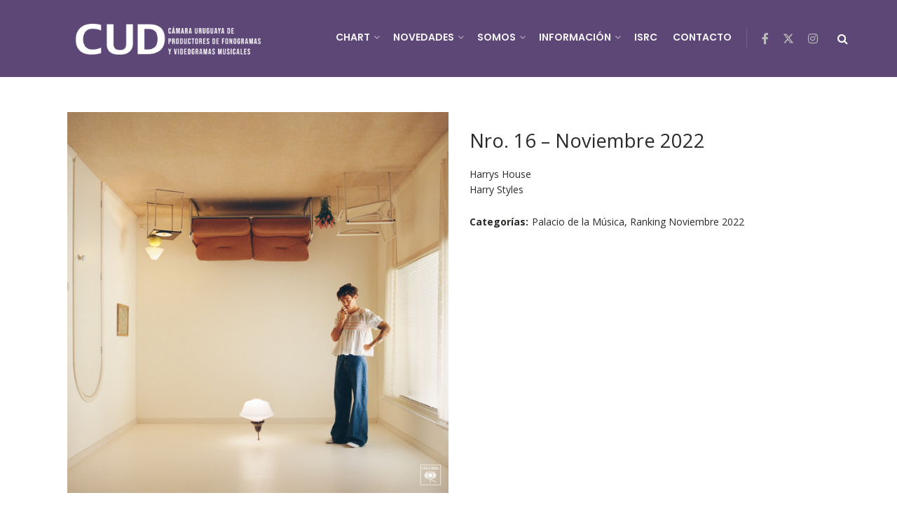

--- FILE ---
content_type: text/html; charset=utf-8
request_url: https://www.google.com/recaptcha/api2/anchor?ar=1&k=6LfZeVokAAAAALd0sw_RUyKCZfE4GUYNGshGl1Zb&co=aHR0cHM6Ly9jdWRpc2NvLm9yZzo0NDM.&hl=en&v=PoyoqOPhxBO7pBk68S4YbpHZ&size=invisible&anchor-ms=20000&execute-ms=30000&cb=5krp0cd7q6nt
body_size: 48762
content:
<!DOCTYPE HTML><html dir="ltr" lang="en"><head><meta http-equiv="Content-Type" content="text/html; charset=UTF-8">
<meta http-equiv="X-UA-Compatible" content="IE=edge">
<title>reCAPTCHA</title>
<style type="text/css">
/* cyrillic-ext */
@font-face {
  font-family: 'Roboto';
  font-style: normal;
  font-weight: 400;
  font-stretch: 100%;
  src: url(//fonts.gstatic.com/s/roboto/v48/KFO7CnqEu92Fr1ME7kSn66aGLdTylUAMa3GUBHMdazTgWw.woff2) format('woff2');
  unicode-range: U+0460-052F, U+1C80-1C8A, U+20B4, U+2DE0-2DFF, U+A640-A69F, U+FE2E-FE2F;
}
/* cyrillic */
@font-face {
  font-family: 'Roboto';
  font-style: normal;
  font-weight: 400;
  font-stretch: 100%;
  src: url(//fonts.gstatic.com/s/roboto/v48/KFO7CnqEu92Fr1ME7kSn66aGLdTylUAMa3iUBHMdazTgWw.woff2) format('woff2');
  unicode-range: U+0301, U+0400-045F, U+0490-0491, U+04B0-04B1, U+2116;
}
/* greek-ext */
@font-face {
  font-family: 'Roboto';
  font-style: normal;
  font-weight: 400;
  font-stretch: 100%;
  src: url(//fonts.gstatic.com/s/roboto/v48/KFO7CnqEu92Fr1ME7kSn66aGLdTylUAMa3CUBHMdazTgWw.woff2) format('woff2');
  unicode-range: U+1F00-1FFF;
}
/* greek */
@font-face {
  font-family: 'Roboto';
  font-style: normal;
  font-weight: 400;
  font-stretch: 100%;
  src: url(//fonts.gstatic.com/s/roboto/v48/KFO7CnqEu92Fr1ME7kSn66aGLdTylUAMa3-UBHMdazTgWw.woff2) format('woff2');
  unicode-range: U+0370-0377, U+037A-037F, U+0384-038A, U+038C, U+038E-03A1, U+03A3-03FF;
}
/* math */
@font-face {
  font-family: 'Roboto';
  font-style: normal;
  font-weight: 400;
  font-stretch: 100%;
  src: url(//fonts.gstatic.com/s/roboto/v48/KFO7CnqEu92Fr1ME7kSn66aGLdTylUAMawCUBHMdazTgWw.woff2) format('woff2');
  unicode-range: U+0302-0303, U+0305, U+0307-0308, U+0310, U+0312, U+0315, U+031A, U+0326-0327, U+032C, U+032F-0330, U+0332-0333, U+0338, U+033A, U+0346, U+034D, U+0391-03A1, U+03A3-03A9, U+03B1-03C9, U+03D1, U+03D5-03D6, U+03F0-03F1, U+03F4-03F5, U+2016-2017, U+2034-2038, U+203C, U+2040, U+2043, U+2047, U+2050, U+2057, U+205F, U+2070-2071, U+2074-208E, U+2090-209C, U+20D0-20DC, U+20E1, U+20E5-20EF, U+2100-2112, U+2114-2115, U+2117-2121, U+2123-214F, U+2190, U+2192, U+2194-21AE, U+21B0-21E5, U+21F1-21F2, U+21F4-2211, U+2213-2214, U+2216-22FF, U+2308-230B, U+2310, U+2319, U+231C-2321, U+2336-237A, U+237C, U+2395, U+239B-23B7, U+23D0, U+23DC-23E1, U+2474-2475, U+25AF, U+25B3, U+25B7, U+25BD, U+25C1, U+25CA, U+25CC, U+25FB, U+266D-266F, U+27C0-27FF, U+2900-2AFF, U+2B0E-2B11, U+2B30-2B4C, U+2BFE, U+3030, U+FF5B, U+FF5D, U+1D400-1D7FF, U+1EE00-1EEFF;
}
/* symbols */
@font-face {
  font-family: 'Roboto';
  font-style: normal;
  font-weight: 400;
  font-stretch: 100%;
  src: url(//fonts.gstatic.com/s/roboto/v48/KFO7CnqEu92Fr1ME7kSn66aGLdTylUAMaxKUBHMdazTgWw.woff2) format('woff2');
  unicode-range: U+0001-000C, U+000E-001F, U+007F-009F, U+20DD-20E0, U+20E2-20E4, U+2150-218F, U+2190, U+2192, U+2194-2199, U+21AF, U+21E6-21F0, U+21F3, U+2218-2219, U+2299, U+22C4-22C6, U+2300-243F, U+2440-244A, U+2460-24FF, U+25A0-27BF, U+2800-28FF, U+2921-2922, U+2981, U+29BF, U+29EB, U+2B00-2BFF, U+4DC0-4DFF, U+FFF9-FFFB, U+10140-1018E, U+10190-1019C, U+101A0, U+101D0-101FD, U+102E0-102FB, U+10E60-10E7E, U+1D2C0-1D2D3, U+1D2E0-1D37F, U+1F000-1F0FF, U+1F100-1F1AD, U+1F1E6-1F1FF, U+1F30D-1F30F, U+1F315, U+1F31C, U+1F31E, U+1F320-1F32C, U+1F336, U+1F378, U+1F37D, U+1F382, U+1F393-1F39F, U+1F3A7-1F3A8, U+1F3AC-1F3AF, U+1F3C2, U+1F3C4-1F3C6, U+1F3CA-1F3CE, U+1F3D4-1F3E0, U+1F3ED, U+1F3F1-1F3F3, U+1F3F5-1F3F7, U+1F408, U+1F415, U+1F41F, U+1F426, U+1F43F, U+1F441-1F442, U+1F444, U+1F446-1F449, U+1F44C-1F44E, U+1F453, U+1F46A, U+1F47D, U+1F4A3, U+1F4B0, U+1F4B3, U+1F4B9, U+1F4BB, U+1F4BF, U+1F4C8-1F4CB, U+1F4D6, U+1F4DA, U+1F4DF, U+1F4E3-1F4E6, U+1F4EA-1F4ED, U+1F4F7, U+1F4F9-1F4FB, U+1F4FD-1F4FE, U+1F503, U+1F507-1F50B, U+1F50D, U+1F512-1F513, U+1F53E-1F54A, U+1F54F-1F5FA, U+1F610, U+1F650-1F67F, U+1F687, U+1F68D, U+1F691, U+1F694, U+1F698, U+1F6AD, U+1F6B2, U+1F6B9-1F6BA, U+1F6BC, U+1F6C6-1F6CF, U+1F6D3-1F6D7, U+1F6E0-1F6EA, U+1F6F0-1F6F3, U+1F6F7-1F6FC, U+1F700-1F7FF, U+1F800-1F80B, U+1F810-1F847, U+1F850-1F859, U+1F860-1F887, U+1F890-1F8AD, U+1F8B0-1F8BB, U+1F8C0-1F8C1, U+1F900-1F90B, U+1F93B, U+1F946, U+1F984, U+1F996, U+1F9E9, U+1FA00-1FA6F, U+1FA70-1FA7C, U+1FA80-1FA89, U+1FA8F-1FAC6, U+1FACE-1FADC, U+1FADF-1FAE9, U+1FAF0-1FAF8, U+1FB00-1FBFF;
}
/* vietnamese */
@font-face {
  font-family: 'Roboto';
  font-style: normal;
  font-weight: 400;
  font-stretch: 100%;
  src: url(//fonts.gstatic.com/s/roboto/v48/KFO7CnqEu92Fr1ME7kSn66aGLdTylUAMa3OUBHMdazTgWw.woff2) format('woff2');
  unicode-range: U+0102-0103, U+0110-0111, U+0128-0129, U+0168-0169, U+01A0-01A1, U+01AF-01B0, U+0300-0301, U+0303-0304, U+0308-0309, U+0323, U+0329, U+1EA0-1EF9, U+20AB;
}
/* latin-ext */
@font-face {
  font-family: 'Roboto';
  font-style: normal;
  font-weight: 400;
  font-stretch: 100%;
  src: url(//fonts.gstatic.com/s/roboto/v48/KFO7CnqEu92Fr1ME7kSn66aGLdTylUAMa3KUBHMdazTgWw.woff2) format('woff2');
  unicode-range: U+0100-02BA, U+02BD-02C5, U+02C7-02CC, U+02CE-02D7, U+02DD-02FF, U+0304, U+0308, U+0329, U+1D00-1DBF, U+1E00-1E9F, U+1EF2-1EFF, U+2020, U+20A0-20AB, U+20AD-20C0, U+2113, U+2C60-2C7F, U+A720-A7FF;
}
/* latin */
@font-face {
  font-family: 'Roboto';
  font-style: normal;
  font-weight: 400;
  font-stretch: 100%;
  src: url(//fonts.gstatic.com/s/roboto/v48/KFO7CnqEu92Fr1ME7kSn66aGLdTylUAMa3yUBHMdazQ.woff2) format('woff2');
  unicode-range: U+0000-00FF, U+0131, U+0152-0153, U+02BB-02BC, U+02C6, U+02DA, U+02DC, U+0304, U+0308, U+0329, U+2000-206F, U+20AC, U+2122, U+2191, U+2193, U+2212, U+2215, U+FEFF, U+FFFD;
}
/* cyrillic-ext */
@font-face {
  font-family: 'Roboto';
  font-style: normal;
  font-weight: 500;
  font-stretch: 100%;
  src: url(//fonts.gstatic.com/s/roboto/v48/KFO7CnqEu92Fr1ME7kSn66aGLdTylUAMa3GUBHMdazTgWw.woff2) format('woff2');
  unicode-range: U+0460-052F, U+1C80-1C8A, U+20B4, U+2DE0-2DFF, U+A640-A69F, U+FE2E-FE2F;
}
/* cyrillic */
@font-face {
  font-family: 'Roboto';
  font-style: normal;
  font-weight: 500;
  font-stretch: 100%;
  src: url(//fonts.gstatic.com/s/roboto/v48/KFO7CnqEu92Fr1ME7kSn66aGLdTylUAMa3iUBHMdazTgWw.woff2) format('woff2');
  unicode-range: U+0301, U+0400-045F, U+0490-0491, U+04B0-04B1, U+2116;
}
/* greek-ext */
@font-face {
  font-family: 'Roboto';
  font-style: normal;
  font-weight: 500;
  font-stretch: 100%;
  src: url(//fonts.gstatic.com/s/roboto/v48/KFO7CnqEu92Fr1ME7kSn66aGLdTylUAMa3CUBHMdazTgWw.woff2) format('woff2');
  unicode-range: U+1F00-1FFF;
}
/* greek */
@font-face {
  font-family: 'Roboto';
  font-style: normal;
  font-weight: 500;
  font-stretch: 100%;
  src: url(//fonts.gstatic.com/s/roboto/v48/KFO7CnqEu92Fr1ME7kSn66aGLdTylUAMa3-UBHMdazTgWw.woff2) format('woff2');
  unicode-range: U+0370-0377, U+037A-037F, U+0384-038A, U+038C, U+038E-03A1, U+03A3-03FF;
}
/* math */
@font-face {
  font-family: 'Roboto';
  font-style: normal;
  font-weight: 500;
  font-stretch: 100%;
  src: url(//fonts.gstatic.com/s/roboto/v48/KFO7CnqEu92Fr1ME7kSn66aGLdTylUAMawCUBHMdazTgWw.woff2) format('woff2');
  unicode-range: U+0302-0303, U+0305, U+0307-0308, U+0310, U+0312, U+0315, U+031A, U+0326-0327, U+032C, U+032F-0330, U+0332-0333, U+0338, U+033A, U+0346, U+034D, U+0391-03A1, U+03A3-03A9, U+03B1-03C9, U+03D1, U+03D5-03D6, U+03F0-03F1, U+03F4-03F5, U+2016-2017, U+2034-2038, U+203C, U+2040, U+2043, U+2047, U+2050, U+2057, U+205F, U+2070-2071, U+2074-208E, U+2090-209C, U+20D0-20DC, U+20E1, U+20E5-20EF, U+2100-2112, U+2114-2115, U+2117-2121, U+2123-214F, U+2190, U+2192, U+2194-21AE, U+21B0-21E5, U+21F1-21F2, U+21F4-2211, U+2213-2214, U+2216-22FF, U+2308-230B, U+2310, U+2319, U+231C-2321, U+2336-237A, U+237C, U+2395, U+239B-23B7, U+23D0, U+23DC-23E1, U+2474-2475, U+25AF, U+25B3, U+25B7, U+25BD, U+25C1, U+25CA, U+25CC, U+25FB, U+266D-266F, U+27C0-27FF, U+2900-2AFF, U+2B0E-2B11, U+2B30-2B4C, U+2BFE, U+3030, U+FF5B, U+FF5D, U+1D400-1D7FF, U+1EE00-1EEFF;
}
/* symbols */
@font-face {
  font-family: 'Roboto';
  font-style: normal;
  font-weight: 500;
  font-stretch: 100%;
  src: url(//fonts.gstatic.com/s/roboto/v48/KFO7CnqEu92Fr1ME7kSn66aGLdTylUAMaxKUBHMdazTgWw.woff2) format('woff2');
  unicode-range: U+0001-000C, U+000E-001F, U+007F-009F, U+20DD-20E0, U+20E2-20E4, U+2150-218F, U+2190, U+2192, U+2194-2199, U+21AF, U+21E6-21F0, U+21F3, U+2218-2219, U+2299, U+22C4-22C6, U+2300-243F, U+2440-244A, U+2460-24FF, U+25A0-27BF, U+2800-28FF, U+2921-2922, U+2981, U+29BF, U+29EB, U+2B00-2BFF, U+4DC0-4DFF, U+FFF9-FFFB, U+10140-1018E, U+10190-1019C, U+101A0, U+101D0-101FD, U+102E0-102FB, U+10E60-10E7E, U+1D2C0-1D2D3, U+1D2E0-1D37F, U+1F000-1F0FF, U+1F100-1F1AD, U+1F1E6-1F1FF, U+1F30D-1F30F, U+1F315, U+1F31C, U+1F31E, U+1F320-1F32C, U+1F336, U+1F378, U+1F37D, U+1F382, U+1F393-1F39F, U+1F3A7-1F3A8, U+1F3AC-1F3AF, U+1F3C2, U+1F3C4-1F3C6, U+1F3CA-1F3CE, U+1F3D4-1F3E0, U+1F3ED, U+1F3F1-1F3F3, U+1F3F5-1F3F7, U+1F408, U+1F415, U+1F41F, U+1F426, U+1F43F, U+1F441-1F442, U+1F444, U+1F446-1F449, U+1F44C-1F44E, U+1F453, U+1F46A, U+1F47D, U+1F4A3, U+1F4B0, U+1F4B3, U+1F4B9, U+1F4BB, U+1F4BF, U+1F4C8-1F4CB, U+1F4D6, U+1F4DA, U+1F4DF, U+1F4E3-1F4E6, U+1F4EA-1F4ED, U+1F4F7, U+1F4F9-1F4FB, U+1F4FD-1F4FE, U+1F503, U+1F507-1F50B, U+1F50D, U+1F512-1F513, U+1F53E-1F54A, U+1F54F-1F5FA, U+1F610, U+1F650-1F67F, U+1F687, U+1F68D, U+1F691, U+1F694, U+1F698, U+1F6AD, U+1F6B2, U+1F6B9-1F6BA, U+1F6BC, U+1F6C6-1F6CF, U+1F6D3-1F6D7, U+1F6E0-1F6EA, U+1F6F0-1F6F3, U+1F6F7-1F6FC, U+1F700-1F7FF, U+1F800-1F80B, U+1F810-1F847, U+1F850-1F859, U+1F860-1F887, U+1F890-1F8AD, U+1F8B0-1F8BB, U+1F8C0-1F8C1, U+1F900-1F90B, U+1F93B, U+1F946, U+1F984, U+1F996, U+1F9E9, U+1FA00-1FA6F, U+1FA70-1FA7C, U+1FA80-1FA89, U+1FA8F-1FAC6, U+1FACE-1FADC, U+1FADF-1FAE9, U+1FAF0-1FAF8, U+1FB00-1FBFF;
}
/* vietnamese */
@font-face {
  font-family: 'Roboto';
  font-style: normal;
  font-weight: 500;
  font-stretch: 100%;
  src: url(//fonts.gstatic.com/s/roboto/v48/KFO7CnqEu92Fr1ME7kSn66aGLdTylUAMa3OUBHMdazTgWw.woff2) format('woff2');
  unicode-range: U+0102-0103, U+0110-0111, U+0128-0129, U+0168-0169, U+01A0-01A1, U+01AF-01B0, U+0300-0301, U+0303-0304, U+0308-0309, U+0323, U+0329, U+1EA0-1EF9, U+20AB;
}
/* latin-ext */
@font-face {
  font-family: 'Roboto';
  font-style: normal;
  font-weight: 500;
  font-stretch: 100%;
  src: url(//fonts.gstatic.com/s/roboto/v48/KFO7CnqEu92Fr1ME7kSn66aGLdTylUAMa3KUBHMdazTgWw.woff2) format('woff2');
  unicode-range: U+0100-02BA, U+02BD-02C5, U+02C7-02CC, U+02CE-02D7, U+02DD-02FF, U+0304, U+0308, U+0329, U+1D00-1DBF, U+1E00-1E9F, U+1EF2-1EFF, U+2020, U+20A0-20AB, U+20AD-20C0, U+2113, U+2C60-2C7F, U+A720-A7FF;
}
/* latin */
@font-face {
  font-family: 'Roboto';
  font-style: normal;
  font-weight: 500;
  font-stretch: 100%;
  src: url(//fonts.gstatic.com/s/roboto/v48/KFO7CnqEu92Fr1ME7kSn66aGLdTylUAMa3yUBHMdazQ.woff2) format('woff2');
  unicode-range: U+0000-00FF, U+0131, U+0152-0153, U+02BB-02BC, U+02C6, U+02DA, U+02DC, U+0304, U+0308, U+0329, U+2000-206F, U+20AC, U+2122, U+2191, U+2193, U+2212, U+2215, U+FEFF, U+FFFD;
}
/* cyrillic-ext */
@font-face {
  font-family: 'Roboto';
  font-style: normal;
  font-weight: 900;
  font-stretch: 100%;
  src: url(//fonts.gstatic.com/s/roboto/v48/KFO7CnqEu92Fr1ME7kSn66aGLdTylUAMa3GUBHMdazTgWw.woff2) format('woff2');
  unicode-range: U+0460-052F, U+1C80-1C8A, U+20B4, U+2DE0-2DFF, U+A640-A69F, U+FE2E-FE2F;
}
/* cyrillic */
@font-face {
  font-family: 'Roboto';
  font-style: normal;
  font-weight: 900;
  font-stretch: 100%;
  src: url(//fonts.gstatic.com/s/roboto/v48/KFO7CnqEu92Fr1ME7kSn66aGLdTylUAMa3iUBHMdazTgWw.woff2) format('woff2');
  unicode-range: U+0301, U+0400-045F, U+0490-0491, U+04B0-04B1, U+2116;
}
/* greek-ext */
@font-face {
  font-family: 'Roboto';
  font-style: normal;
  font-weight: 900;
  font-stretch: 100%;
  src: url(//fonts.gstatic.com/s/roboto/v48/KFO7CnqEu92Fr1ME7kSn66aGLdTylUAMa3CUBHMdazTgWw.woff2) format('woff2');
  unicode-range: U+1F00-1FFF;
}
/* greek */
@font-face {
  font-family: 'Roboto';
  font-style: normal;
  font-weight: 900;
  font-stretch: 100%;
  src: url(//fonts.gstatic.com/s/roboto/v48/KFO7CnqEu92Fr1ME7kSn66aGLdTylUAMa3-UBHMdazTgWw.woff2) format('woff2');
  unicode-range: U+0370-0377, U+037A-037F, U+0384-038A, U+038C, U+038E-03A1, U+03A3-03FF;
}
/* math */
@font-face {
  font-family: 'Roboto';
  font-style: normal;
  font-weight: 900;
  font-stretch: 100%;
  src: url(//fonts.gstatic.com/s/roboto/v48/KFO7CnqEu92Fr1ME7kSn66aGLdTylUAMawCUBHMdazTgWw.woff2) format('woff2');
  unicode-range: U+0302-0303, U+0305, U+0307-0308, U+0310, U+0312, U+0315, U+031A, U+0326-0327, U+032C, U+032F-0330, U+0332-0333, U+0338, U+033A, U+0346, U+034D, U+0391-03A1, U+03A3-03A9, U+03B1-03C9, U+03D1, U+03D5-03D6, U+03F0-03F1, U+03F4-03F5, U+2016-2017, U+2034-2038, U+203C, U+2040, U+2043, U+2047, U+2050, U+2057, U+205F, U+2070-2071, U+2074-208E, U+2090-209C, U+20D0-20DC, U+20E1, U+20E5-20EF, U+2100-2112, U+2114-2115, U+2117-2121, U+2123-214F, U+2190, U+2192, U+2194-21AE, U+21B0-21E5, U+21F1-21F2, U+21F4-2211, U+2213-2214, U+2216-22FF, U+2308-230B, U+2310, U+2319, U+231C-2321, U+2336-237A, U+237C, U+2395, U+239B-23B7, U+23D0, U+23DC-23E1, U+2474-2475, U+25AF, U+25B3, U+25B7, U+25BD, U+25C1, U+25CA, U+25CC, U+25FB, U+266D-266F, U+27C0-27FF, U+2900-2AFF, U+2B0E-2B11, U+2B30-2B4C, U+2BFE, U+3030, U+FF5B, U+FF5D, U+1D400-1D7FF, U+1EE00-1EEFF;
}
/* symbols */
@font-face {
  font-family: 'Roboto';
  font-style: normal;
  font-weight: 900;
  font-stretch: 100%;
  src: url(//fonts.gstatic.com/s/roboto/v48/KFO7CnqEu92Fr1ME7kSn66aGLdTylUAMaxKUBHMdazTgWw.woff2) format('woff2');
  unicode-range: U+0001-000C, U+000E-001F, U+007F-009F, U+20DD-20E0, U+20E2-20E4, U+2150-218F, U+2190, U+2192, U+2194-2199, U+21AF, U+21E6-21F0, U+21F3, U+2218-2219, U+2299, U+22C4-22C6, U+2300-243F, U+2440-244A, U+2460-24FF, U+25A0-27BF, U+2800-28FF, U+2921-2922, U+2981, U+29BF, U+29EB, U+2B00-2BFF, U+4DC0-4DFF, U+FFF9-FFFB, U+10140-1018E, U+10190-1019C, U+101A0, U+101D0-101FD, U+102E0-102FB, U+10E60-10E7E, U+1D2C0-1D2D3, U+1D2E0-1D37F, U+1F000-1F0FF, U+1F100-1F1AD, U+1F1E6-1F1FF, U+1F30D-1F30F, U+1F315, U+1F31C, U+1F31E, U+1F320-1F32C, U+1F336, U+1F378, U+1F37D, U+1F382, U+1F393-1F39F, U+1F3A7-1F3A8, U+1F3AC-1F3AF, U+1F3C2, U+1F3C4-1F3C6, U+1F3CA-1F3CE, U+1F3D4-1F3E0, U+1F3ED, U+1F3F1-1F3F3, U+1F3F5-1F3F7, U+1F408, U+1F415, U+1F41F, U+1F426, U+1F43F, U+1F441-1F442, U+1F444, U+1F446-1F449, U+1F44C-1F44E, U+1F453, U+1F46A, U+1F47D, U+1F4A3, U+1F4B0, U+1F4B3, U+1F4B9, U+1F4BB, U+1F4BF, U+1F4C8-1F4CB, U+1F4D6, U+1F4DA, U+1F4DF, U+1F4E3-1F4E6, U+1F4EA-1F4ED, U+1F4F7, U+1F4F9-1F4FB, U+1F4FD-1F4FE, U+1F503, U+1F507-1F50B, U+1F50D, U+1F512-1F513, U+1F53E-1F54A, U+1F54F-1F5FA, U+1F610, U+1F650-1F67F, U+1F687, U+1F68D, U+1F691, U+1F694, U+1F698, U+1F6AD, U+1F6B2, U+1F6B9-1F6BA, U+1F6BC, U+1F6C6-1F6CF, U+1F6D3-1F6D7, U+1F6E0-1F6EA, U+1F6F0-1F6F3, U+1F6F7-1F6FC, U+1F700-1F7FF, U+1F800-1F80B, U+1F810-1F847, U+1F850-1F859, U+1F860-1F887, U+1F890-1F8AD, U+1F8B0-1F8BB, U+1F8C0-1F8C1, U+1F900-1F90B, U+1F93B, U+1F946, U+1F984, U+1F996, U+1F9E9, U+1FA00-1FA6F, U+1FA70-1FA7C, U+1FA80-1FA89, U+1FA8F-1FAC6, U+1FACE-1FADC, U+1FADF-1FAE9, U+1FAF0-1FAF8, U+1FB00-1FBFF;
}
/* vietnamese */
@font-face {
  font-family: 'Roboto';
  font-style: normal;
  font-weight: 900;
  font-stretch: 100%;
  src: url(//fonts.gstatic.com/s/roboto/v48/KFO7CnqEu92Fr1ME7kSn66aGLdTylUAMa3OUBHMdazTgWw.woff2) format('woff2');
  unicode-range: U+0102-0103, U+0110-0111, U+0128-0129, U+0168-0169, U+01A0-01A1, U+01AF-01B0, U+0300-0301, U+0303-0304, U+0308-0309, U+0323, U+0329, U+1EA0-1EF9, U+20AB;
}
/* latin-ext */
@font-face {
  font-family: 'Roboto';
  font-style: normal;
  font-weight: 900;
  font-stretch: 100%;
  src: url(//fonts.gstatic.com/s/roboto/v48/KFO7CnqEu92Fr1ME7kSn66aGLdTylUAMa3KUBHMdazTgWw.woff2) format('woff2');
  unicode-range: U+0100-02BA, U+02BD-02C5, U+02C7-02CC, U+02CE-02D7, U+02DD-02FF, U+0304, U+0308, U+0329, U+1D00-1DBF, U+1E00-1E9F, U+1EF2-1EFF, U+2020, U+20A0-20AB, U+20AD-20C0, U+2113, U+2C60-2C7F, U+A720-A7FF;
}
/* latin */
@font-face {
  font-family: 'Roboto';
  font-style: normal;
  font-weight: 900;
  font-stretch: 100%;
  src: url(//fonts.gstatic.com/s/roboto/v48/KFO7CnqEu92Fr1ME7kSn66aGLdTylUAMa3yUBHMdazQ.woff2) format('woff2');
  unicode-range: U+0000-00FF, U+0131, U+0152-0153, U+02BB-02BC, U+02C6, U+02DA, U+02DC, U+0304, U+0308, U+0329, U+2000-206F, U+20AC, U+2122, U+2191, U+2193, U+2212, U+2215, U+FEFF, U+FFFD;
}

</style>
<link rel="stylesheet" type="text/css" href="https://www.gstatic.com/recaptcha/releases/PoyoqOPhxBO7pBk68S4YbpHZ/styles__ltr.css">
<script nonce="PPa0ZhCgpVT4pAKMSoNX8Q" type="text/javascript">window['__recaptcha_api'] = 'https://www.google.com/recaptcha/api2/';</script>
<script type="text/javascript" src="https://www.gstatic.com/recaptcha/releases/PoyoqOPhxBO7pBk68S4YbpHZ/recaptcha__en.js" nonce="PPa0ZhCgpVT4pAKMSoNX8Q">
      
    </script></head>
<body><div id="rc-anchor-alert" class="rc-anchor-alert"></div>
<input type="hidden" id="recaptcha-token" value="[base64]">
<script type="text/javascript" nonce="PPa0ZhCgpVT4pAKMSoNX8Q">
      recaptcha.anchor.Main.init("[\x22ainput\x22,[\x22bgdata\x22,\x22\x22,\[base64]/[base64]/[base64]/[base64]/[base64]/[base64]/KGcoTywyNTMsTy5PKSxVRyhPLEMpKTpnKE8sMjUzLEMpLE8pKSxsKSksTykpfSxieT1mdW5jdGlvbihDLE8sdSxsKXtmb3IobD0odT1SKEMpLDApO08+MDtPLS0pbD1sPDw4fFooQyk7ZyhDLHUsbCl9LFVHPWZ1bmN0aW9uKEMsTyl7Qy5pLmxlbmd0aD4xMDQ/[base64]/[base64]/[base64]/[base64]/[base64]/[base64]/[base64]\\u003d\x22,\[base64]\\u003d\\u003d\x22,\x22aDzDhRIUw7h8w77Do8KGAcOAUhcpw7zCpWdww7HDmMOQwozCrmsBfQPChcKUw5ZuBmZWMcKwBB9jw4txwpwpUFPDusOzCMO5wrh9w6Rgwqc1w61awownw47CrUnCnFUgAMOAJjMoacOzK8O+AT/Cny4BCVdFNT0lF8K+wqBqw48KwpLDpsOhL8KWHMOsw4rCoMOXbETDg8KRw7vDhDs0wp5mw4LCpcKgPMKJHsOEPzZewrVgb8ONDn8UwojDqRLDu1h5wrpYMiDDmsK7AXVvOA3Dg8OGwpQPL8KGw7PCrMOLw4zDsTcbVkbCuMK8wrLDoHQ/woPDncOTwoQnwp/DssKhwrbCpsKiVT48wobChlHDhVAiwqvCuMKJwpY/EsKzw5dcGcKAwrMMA8KFwqDCpcKWXMOkFcKMw6PCnUrDnMKNw6onX8OrKsK/[base64]/[base64]/WAnCs8KnwoIUwrB3wqrCjcKIw5rDiklZazBVw6JFG0AFRCPDh8Kwwqt4bFNWc28hwr3CnHTDg3zDlhDCnD/Do8K9UCoFw4fDpB1Uw4XCr8OYAhDDhcOXeMKXwqZ3SsK6w6pVODzDrm7DnVnDsFpXwr9vw6crY8K/[base64]/w7bCoMKqYsKNN8KgwoANwo/[base64]/Cv8KdwrFdw6hiwoMQHsKnBsKLwqbDqDvCpQcAw4NwUW/Di8KhwoN5XFxfGMKNwrA4WcOoQRR7w61DwrVJMxXCssORw63CnMOMDC9pw5TDpMKGwrzDjy/[base64]/KV7CqSc6LMO5wpvDkcKPw4QLXgPDlcObUlQJA8O5wqfCvMKLw5TDn8ObwoPDj8KCw57Cg0MwSsKzwppoJn0lwr/DhRzDicKEworCp8OOFcKXwq7CncOgwpjCsS45wpsTK8KMwox8wrQew4DDnMOmSVLDi1rDgDNewrZUIsKQwrbCv8KNfcOdwo7Co8KGwq0SGG/DksOhwo3DssKPPF3DrlsuwqrDijF/w57ClE/DpXtjcwdkAcONY19CBRHDkzvCj8KlwqXCm8OFUxDClk/CsDEFXzbCrMOqw5xzw6pywr5fwq9yQzjChFTDgcO2YcO/H8K1UxovwrHCsFciw6fCkljCi8OvbcOKTynCgMO7wrDDuMKxw7gkw6fCt8Omwr7CnHNnwptWOVjDnMK/w7LCncKmcxcmMQkMwpcMRMK1wqFpDcO3wozDj8OSwrLDosKtw7N0w5zDk8OWw59FwrB1wqXCiyMsWcKNcmdSworDmMKUwr5hw4xzw6rDgxUqe8KPPcOwGUAoJWFUD1cHcSDCgz3DuzPCj8KEwp0vwrfDq8OTdUQmWQB2wpZ1D8ODwqPDhsOrwpBPUcKyw5Q/fsOnwqYOWMOsFFLCqMKTIgbDpcO9HFEEPMOhw4JGXytKC1PCv8OkZE4iERDCtGcNw7DCmiBuwqvCqDzDjwpPw63CtMOXQF/Ch8OgYMKsw75STMOEwoFUw6Ntwr7Dm8O7wqQmQgrDtMO9Jl4zwrLCmj9BKsOLPSXDj2MsSnTDlsK7XUTCmcOJw6hBwo/Ci8KmEsOPUw/DvsOiDlxyYV0xG8OoAGJNw7xFH8KSw5zDmVFuDWzCtSHCgggOc8KAw79JZ2wycgPCocKuw7wMDMKPfMOSSTFmw6hqwp/CtzDCnMKaw73CicOdw6fCmD09w6rDqn4OwqzCssKyWsKCwo3CpsKQIxHDiMKtEcOqIsOcw4MiFMOwYx3DnMK8I2HDmMOcwqPChcO6M8KswovDunDCvMOtbsKPwoMuOxvDk8OlDMODwoUmwpU8w7cfKsKZaWx4wop8w4sGMMKywp3DlkIiIcO4VDIawp/Dt8Kdw4QGw7YJwr8owprDlcO8fMO2EsKkwrZPwqbCiFrCksOeFzpeTsOhHsK9UFJxbUjCqsO/dMKfw4ovEcKewoR8wrEMwrpJT8OUwr7DvsOVwoQQMMKgOcOyST7CnsKjwqvDtsKFwr/CvlBCB8KbwprCm3MRw6LDkcOWScOCw7bCgMOnZFtlw7XCtx0hwqfCosKwVzM4ScOhRBjDm8OcwovDvDBGdsK+HmTDpcKfKx84bMOTS0p1w4jCiWYVw5hLJlHCicKzw6zDn8Ojw7vDpcONScONwovCnMOCVMO3w53DqcKfwqfDjXUVH8Okw57DuMOHw6UOCCYpZsOOw4/[base64]/Ds2kbZGFdVRrCtsK3w7NeworDqMOXwqJ0w4bDqWoqw6QMUcK/b8KtWMK4wrjDj8KjGjzDll8xwoRsw7kOwoZDw55jEMKcw47Ctip3TsOuBnvCrcOQJHvCqRRNUXXDmCDDtUbDmMKewqN+woRdNU3DkhsKw6DCrsKDw6Z2asOlPgjDggbCm8Ofw5IVc8Opw4x0QMOiworCmMKuw4XDkMK/[base64]/CnzlxwqTDu8OOB1V5QMKfw69gKWPDkXzDtMK8wpU9wrzCk1/DpsKxw58SeRhUwrgFw6HCjcKoXMK/wqnDnMKyw7cyw4PCgsOFw6gxJ8K6wrEAw4zCihgKEhhGw7zDrX05w5zCpsKVDMOxwrxqCsO0csOAwrQtw6fDpcO+woLDiBnDrS/DrzXDgC3ChMOEW2bDtsObw4dNdEzDih/[base64]/w5YvwrROw61hw7t1JH5bEWkEwoPCumtDeMOkwq7Cv8OmISvDs8KOVEgswql6IsOOw4HDosO/[base64]/Cjyw7PMKvwqDDr0PDiTF/D8O5c07CqQDCicOHQMO4wo3DuF0sM8OqNMKJwpgIwpXDlHTDvkMRw4bDk8K/eMO2MsOvw6pkw6AOXsOFGSQCw5w6KDzDgMKvw5tWRsKuwonDp2sfH8KvwovCo8O1w77Dnw8+bMKLVMKfw7RjYn5KwoBAwpjCjsOzw69FdwfCqz/DoMK+w6pkwrJWwofCrTt6HsO/[base64]/CtS3Ch8OOesOUY8Oiw5LCk8O2b8KowqHDssOqwo9XcFYLwoXCjMKyw4lVfMO+VcK/wpt7RcKvwrF4w4/ClcOKXcO/w5rDoMOgDFPDoi/CocKIw7rCkcO2c3NQF8OPfsODwoYkwqISIG8eABhcwrzCk1XCkcKrXQPDlUnCsAkqbFnDtCkVKcK3TsO3HGvClG/DnsKlw7hwwpc0WT/CqMKywpctDnjDvlDDm3pkMcOuw5XDgDdSw7jCmsKTIV41w7bCn8O7Uw/CsWwIw6RRe8KUUcKww43DmlbDlcKHwozCnsKUwp5cccOqwpDCmhoYw63CkMOCUjrDgBAfEH/CoWTDs8Kfw61EdWXDgH7CrsOrwqI3wrjDgUTDkyopwpXChADDhsOUMQV9RHjCnSbDqcKlwpLChcKIRlDChXbDqMOmZsKkw6XCsx1qw60ZJcKESSZzNcOCw60uwqPDpTBGQMKnKzhywpjDnMKMwpnDlcKBwrnCvsO/w5h1GsKwwr0uwpnCsMKkRUklw7jCmcKFwqXCg8OhTcKrw7VPMExBwpsOwqAJPjBfw6I9GsK8wqQRKSvDnQFwZVTCgMKhw6rCmcO2w6RrMFvDuCnDqCbCnsO/JyvDmi7CicKmwpFqwrfDksKGcsOGwqgjNwx8wpXDv8KcfAU4fMKHT8KoABHCpMOWw4U+CsKmGTMKwq7CocO1b8OTwpjCiWbDu0Q3GikkZg3Dh8KPwpLCq3weesK/IsOQw7TCsMKLLcOxwqsGIcOMw6gawoJTw6rCscKJDcO7wrnDu8K3IMOjw7nDn8Oqw7vDqkzDqQs8w6oOBcKrwoHCgsKhOcK5w4vDh8OFIhAUwr/DqcO1K8KGfcKswpwWSsK3JMKswoodScKFBzYAwofDl8OOJDFhPsKRwqXDqiVPWS7CocOaGMOVYH4NXzTDucKnGx95Y0ApL8K9QQLDgcOiScKUaMOdwrDDmsOxdjzCt0lsw7/Ck8OEwrbCksO5VgrDsnzDsMOEwpsUZQTCjsKsw5XCjcKGXsKfw5U7J0/CoXwQNhvDm8KdDhLDuHrDgQpBwp5WWjzCk2Irw53DhAIgwqvDmsOVw4nCjzzDssKkw6VrwrLDnMOZw4wdw4oRwpjDggjDhMKaIxBIZ8KwOlBGAsO8w4LCsMKFw5fDm8K7w5/CssO8WSTDt8KYwrnDs8OKL2h3w5l+Bj5cOsOJOcOBRsKNwrRdw6ZDMRULw7nDq3p7wqsdw4vCnh4BwpXCtsOnwoXCmjtLWiZjVALCrMOPJCg2wqpbWcOpw6hGZsOJAMK8w4jDnibDs8OLw4jDtl5Vwp3CuiXCvsKjOcKzwp/Cikhhw69PQcKbwpQRK3PCi3N5bMOTw4zDnsOow7fCuSp4woQkOnvDuwXDqUjDhMONPzZsw4LCicKkw67Dp8KEwp7CjMOoAQvDuMKMw4bCqiYFwqbCu3DDkcOvWcK0wr3CiMKyQDHDtljCkcK9EcOqwp/CqGJawqLCvcO2w4Z2D8KWQWTCtMK8SkZ/w47CmDpbR8OswrlzfcKow5Z0wpVTw6pDwqo7XsO/w7/CjsK/[base64]/[base64]/wrrChVBVw5heM1LCinHDp8OxEcOCXiwBI8KRecOTa0rDtD/DuMKJdjjDmMOpwojCgysudMOAe8Kww54pQcKJw6rCqhVsw6LDg8OwYw7DrwrDpMKFw7HDtF3DgEMqRsKPNSPDjHjDrsOaw4ImcMKJaD0WfsK5w6DDhjDCpMKUOMOhwrTDkcKnwrN6b27Ckh/DpDAQwr1+w7TDnsKwwr7Cl8Kbw77DnStyaMKff0QKbxrDpmB5wpDDu1HCjmnChMOlwrFNw4YaOcK5e8ODW8Kfw7Z7RBvDkcKywpZeR8O9XyPCt8K1wobDiMOpUBjCvhEoVcKIw6XCtHbCp3jCpDrCt8KDKMOow5p5IMOuQA8cAMO/w7XDr8KAwoNrViLDmcOtw6rCtWfDjh7DiGQ7IcKiZsO6wovCkMOkwrXDmgvDisKxa8KlIkXDlsOewqV/WCbDtA/DqcKPRiR4w5xxw4ZTw5Fkw7bCvcOqUsOCw4HDksO5XTkNwoEJwqIDMsOvL0lJwqgKwqPCpcOGUxZ4CMKQwoDCk8OZwrDCmwsmHMKbAMKBXl8ac2vCvnozw5/DhcOzwrHCqMKMw6zDuMOpwqMfwpzCsRIWwqd/DBwUb8KZw6fDon3Cvj7CpwtLw47CkMKJUGPCoCBuK1bCuBDCmE4dwo80w4HDg8KDw6bDs1LDuMKLw7PCq8Ksw5pMNMO0IsO2CxhVNmZZTMK7w4gjwoV9wocVw4Mxw7V8w58rw67Do8KCKy5UwrFweT7DlMKyNcKqw63CkcKSMcO/FQ3DiDPCqsKqGAfCkMKgwr/[base64]/DksK/B8Omwr88NsOowpHDo8KLwo3DvsO6wpnCohHCmBrCqm9HIXTDvTTCmkrCiMOoNsKiU3ogE13CscO6CnHDhMOOw7zDlMO7JRobwp7DkRLDj8KGw7BBw7wRC8OBFMOkM8KyLwPCgWbClsOwZx1Lw7Mqwrxkw4PCuWZ9WBQTDcOLwrJaWj/DnsKVBcKfRMKKw7p/wrDDgWnCuxrCuH7DmsOWOMKKHik4OgQZS8KxKMKjLMObPkInw6PCkH3DpsOQUcKrwpbCpMOswrZSFMKjwoLCtS3CpMKUw73Chwp2w4gAw7jCv8Kdw7vClX/DtSYmwq/CgMKLw5IawqjDoj0Iw6HCuVlvA8OCBMOCw6J3w4dIw5XCucO4Hht+w49Sw7/[base64]/ClAPCssK4w7E3wrYOaGFpb8OIw4PClB1KwoPDv3NAw67DoEVYw5sgw6ddw48OwrLCiMOJA8OkwrNYOkBhw6vCmSHCnMKPSHhvwqjCuDIbDsKeAgEQHTJpGMOOw7jDgMKHYMOCwrXCmxzDnxrCmnUPw5HCiX/[base64]/VcKeGMKjPMK2BcKkw5fCo1RJw4Vrwp19wqPCk37CvHDDhBTCnDfChgDCij8BfkwXwqfCoBLCgMKiMT5YAD3Ds8K8fH3CtgvChU3DpsKOwo7DtMOMc0/DsEw9wr0Rw6gQwq9gwqVscsKPCBpXDkvCrMK7w6d/[base64]/CkMOVw4FNwpzDqsK2wqQLwrLDsVDCpB8rwoE6wqNyw4bDrzBxa8KUw7XDtMOHBngBRcKrw5daw53Ci10XwqPDlMOMwrvCgsKvwpjCrsOoHcKDwrwYwqgzwq8Dw4PDv2s8w7TCjzzDt3bDkh19QcO8wr0ew5UBCMKfw5HCp8K/[base64]/[base64]/[base64]/CncOARCl0fMKbwoYcEwkAccOuw6rDoRzDmsOBFMOcesO5FcK/w7h8QTYsWiUxRANowqTDtlojCn9Vw6xowosQw47Dkx8DRj9CBznCncKnw6BXTmkkBMKRwrjDngrCqsO2TmLCuCVADWJIwpPCrhY+wpg5YlLCqcO4wpjCtDXCvh3DqwUaw63DhMK7w7siwrRGQE3Dp8KDw5HDicOiZcOIB8OHwqpBw404Xy/DoMKlw47CpwAUQ3bCkMKiccKPw75zwovDu1VhMMKKJsOzSEzCnEAkPGbDgnHCscO6wpc/ZsKrHsKFw6t7XcKsCsOmw7vCt1/DksOWw4R0P8K3aS4YHMOHw5/Co8OZw7jClXJsw4RYw47ChyIibCtJw4jCninDoVAKTyEFKDRYw5zDiT5TEwhsWsKNw4oHw47CpMO6QsKxwr9nNsKdE8KNfndxw6zCpS/[base64]/w7PDon0Lw48fw6rCvw/Csjs5w4XCmWNOC3B0XFPDoj44FMOMD13Do8OiGMKPwphCO8KLwqbCtsOCw5LCph3CrEwEBS0NIHk6w5XDojVcUB/CmXVHwrLCvsKhw6B6EsOJwq/DmH4wOMOrFhPCuFvClx1uwoHCoMO9KxxKwprDqxXChsKOGMKZw7pKwqMdw75eYsOjFsO/w43DrsKqSTZRw47Cn8KRw5ocKMOiw7XDiCvCvsO0w5wNw5LDisKYwoDCu8KCw6nCg8Kuw4Fvwo/CrMOxcTsMEMKDw6TDucOSw5AjABcLwrtQQEvCkRTDhMOnwovCq8KtV8O4VDfDlShwwrYBwrdGwr/CrWfDs8OzbiDCuF3DrsKiwpTCvhnDlRvDtcOdwol/[base64]/CkyECwps1wooqQ8Kgwrhvw40vwrJ5bcOEb2l3OjLCpE7CgjI2HQIGRwDDg8KOw485w6DClMOAwpFWwoPCrMKxHBhlwq7CnC/CtnxEWsO7WMOUwrHCqsKPwpzCsMOSdXTDocOmbVXCuCZBR3QzwqIxwpRnw4vDgcO/w7bCt8OQwppcS2nCo28xw4PCkMKuaTtgw6RLw51YwqXCn8OMw4fDoMOVTjRTwqkcwqVdfxfChcK9w6QJwo1hwr1BdgHDiMKWPikqJj3Cs8K/MMK2wqnDgsO5KMK7w6oNOsK/wr48wpfCssKeekhtwoQdw7RWwr4ww6XDlMKSc8K/wopwWR7CoEsvwpQRVT8kwq4ww7/DiMK6wprDscOFw4oxwrJlSkHDisKEwqnDjELClcKgX8KQw4bDhsKiR8OGScOycHrDr8KpfX/Dn8KJMMOmc3nCj8OfdMOew7QNR8OHw5fCn2ppwpU2eHE+woLDq23Dv8Oswp/DocKJOi9/[base64]/[base64]/ZAXDvVcVfsKiwo3Dsk4+GH9nRyHCrkjDkDQSwq40HXDCkAHDlUd1OsOSw7/[base64]/DszTCtDttIMKCw6MCw5Rlw406PsKwcWnDtcOow4MvUMO2QcKqBRjDl8KaKEI8w7AUwojCncOUSHHClcOjU8K2bsKrUsKqXMKvLMKcw4/CtRJxwq1QQcOAOMKDw6l+w7lydMKgYcKoW8Ksc8K6w7p8A2zCtkTDgsK5wqbDs8K1ZMKnw6LDi8KOw79kC8KCLcOkw7UFwrt3w6xawoNWwrbDgcKzw7LDqENHZ8K/E8Kiw4JHwqnCp8Knw7IIVDpUw5HDpBtWBx7Ckn4GO8Kuw54SwqfCry9zwqDDgirDocOTwojDgcOww53Co8K+wolLWsO7MiDCt8OpCMKNfsKewpopw47DuF4zwqbCi1d2w4/CjllKZBLDtGHCrMKrwpzCtcOdw6NsKhlOw5PCqsKFdMK2w7MZwqDCsMK0wqTDu8OpOMKlw5PDkFp+woo8ZlAdw7g2BsOnfXwOw7sfwrPDrW5kwqfDmsKBRgh9QS/CiXbCkcODw7fDjMK1wrxpXkATwpXCowfCp8KKBG1wwrLDh8Kuw6UXbFwaw4jCmkPDh8K7w44KBMKlXMOdwpvDoWzDl8OSwoZcwp8hKsOYw704YcK9w5rCt8Kdwq3CulfDmsKSw5hvwq1Mw550esOBw6NZwr3CiSxYKWjDhcO0w7YJYj0hw7vDoS/CmsK8w7scw77Dsi3DiQB9QEjDmE7DpWEnLkjDgSzCkMKvw5zCr8KMw70mbcOIecORw67DvSfDjFXCpTXDrknDoGXCm8Oyw74nwq49w618TgnCjsOewr/Dg8Kiw7jChHLCnsKEw6FlYzEJwpghw6YaSgPCv8Ogw5wCw5JSEj7DqsKjasKdaVsmwrNwCkPChcKhwqjDocODYXrCnhrDuMOpdMKbOcKOw73CgsK0D0IRwqTCvsKMU8OAPhHDiULCk8Opw6I3BWXDrgfCjMOCwpvDhkouM8Oow6ktwroJwo8xOT8JA00Qw7/DvkQSEcKBw7NYwpliw6vCvsKIw5/[base64]/ChFzCr8OHN2/CmMK/DMKKEsOWw5TDoTgvCMOswp7ChsKyHcOsw7wNw6PCr0sRw6QxMsKMw5XDj8KpH8OCRGbDgDw5XwdCfgrChALCksKbc3YbwpHCkFhPwqDDicKmw6vCvsO/LGjCoAzDgyDDqihoOsOfDT5wwrDCjsOoMcOBPU0kVMKHw7Uywp3DoMODesOzfEjCnUnCksKfC8OrJcK7w7ITw5jCuhAiYsKxw7ERwqFCwrRFw7p4w60JwrHDjcKbRlDDo016RwfCjFXChhgSBhdAwrVww43DlsOCw69xVMKeJxQgH8OLCsKeacK/w4BMwpVUYcOzK1lzwrHClcOcwrnDmhNOV0nDiR11DsKCcE/CuwfDrDrCiMOvdcKCw7PCiMOXe8ODVkPDjMOmwp99w4g8aMOkwonDhBzCssKBQDRUwoI1w6zClDrDlgbCoy0jwoFNJTPCj8O6wqbDiMOUS8OUwpbCqz7DsBJ3fyLCjgksd2Z6woDCg8O0BMK4w6ogw47ChnXChMOEAFjCm8OOwo7CumQyw4plwo/[base64]/CqUwHecOrw4XDtsKHw7cNWMK4FsOxdsKUw4jCogVoAcO/w5TDlHfDp8OSXQQyw77Dp08BRcOPb07CrMKdw447wo5owpjDhhFUw4vDvsO1wqbDp2lqwrPDhcOeAH9vwqPCuMKYcsKHwpRLV1F8w5MGwqPDkVMqwonCnQtxdibDkwPCuSPDncKtKsO1woUUaSbDjzfDowDCmj3Dnl80woQQwqQPw73CgznDszHDr8KgeG/CjHbDl8K1IMKaZh5UDjzDhnc3woDCrcK7w6HCm8OBwrrDrD/[base64]/[base64]/CucK0w6XDqFvCgwBzFcOgwq1gQMKNFmPCm2I3wqnCrMKXwqPDvsOxw7LDkADCvi3DlcOYwrkHwqLCpMO1ciBgP8KZw5zDqFbDlx7CvkLCsMK6HUxOPG08TGtqw7kIw6FNwpjDmMKqwq9HwoHDs2jCsSTDlhAIWMKEGgEMHsKsDMKbwrXDlMKgaWFaw7HDi8K/wrJjwrTDmMKkfD7DncKebxzDiWw/[base64]/[base64]/w7lXwqnDv0XDosK4w7/CqgPDt21pbivDkcKSwo0Ww6bDmxvCv8KMYcOUHsKaw6PDh8Obw7JDwoDChATCvsKYw67CrknDgsOgAsOyBcKybxXCqsKbR8K8IGRRwohYw5PDsnjDv8O9wrdkwpIIDnNRw5/[base64]/Digwow6LCgzJQa8OoXcKQEsOGCsOTNFPDrS1Kw67CmSLDogZqQMKJw7AIwpPDhsOpcsO6PlHDnsOBb8O4QMKEw7jDhcKuNE5ic8Ovw5TChH7ClVk6wp00esKvwo3CtcOOLAwDV8OYw6XDsy03XcKswrnDuVzDtMK6w7F+Z0sbwr3DiGjCucONw70uwrfDu8Knwp/[base64]/[base64]/Dl8O3Fk5uw6lYRsOswr/Cr8OEwqjChMObw4fCjsO9AMKtw7oGwrvCmVvCmMK4bMOMb8O6Xh/DqUBOw71NKsOBwq7CuUBSwrgSUsKYUgPDn8Opwp1owr/[base64]/DrHfDi8KIw4HCjQ/DpMOwwofChcKHwq4Ww7fDtiNxV1BqwoZOXcKkRMKRCsOlwoYiTinCrV3DtS3DvcOWGWPCr8Onwq7Ck3xFwr7Cm8OQRQ7CsDwVRcKwUFzDrGYoQAh7MsK8EgEKGW7DmVfDuk/[base64]/VlrCi8Kgw5fCsx19w5bDnsKXCGFnwrTDriAFwp3CpkkswqLCncKSRcKuw5cIw7kYRMOpHDvDscK/HsO9OTXDmVoVLUJRKnXDpUhmQG3DrsOaBUk/w4RKwroLBnMCN8ODwo/[base64]/[base64]/Ck8Oxwo95w7Epw6vDpXPCtSJKc3NAw6wpw7XCrU9nYGofRgFbw7Ytf3cOBMKGwo/Dnn3CmCRWJ8Oiw6cnw6oGwrvCucOjwqs2d03DiMKKIW7Cv3lSwq5gwqbCrsKcXcKMwrV8wrTDtB8QPMO8w4PDvXrDjxnDhcK5w5tSw6lLIFBkwonDr8K6w7PChDdYw7HDp8K7wodDUEdmwq3CpV/DoyV5w4XCiQTDsQICw4HDiw7DkGoFw63DvALDv8K2c8OAUMK4w7TDiT/Cn8KMIMOMDS1WwqTDgDPCi8OqwrrChcKhRcONw5LDqWsYBsKEw4zDu8KHD8OEw7vCsMOmDMKrwq9cw5ZpaTo3fMOIPsKfwoN2wp0YwqJ6Q0FMIH7DqjDDoMOvwqRrw6kRwq7DmWZ4AHbDlm8/N8KQDHRHW8OsHcKqwrvDn8OJwqXDgk4IYsKOwpXDjcOzdxHCtDgUw5/[base64]/W8KnH3wcw7PDkBTDrFbCqlDChsKKwprDmEZedBQ/[base64]/[base64]/[base64]/Dq8OAwpnDm8O5wpHDkQTCrWrDssKrW8K+wp7CssKNG8K7w4zClzF7wq1KAMKPw5UWwqJswpPCj8KmMcKpwp9TwpUaQCjDoMOvw4TDtR0bwpvCh8KxE8OwwqoLwoXCnlzCqcKsw4DCgMK/LzrDqBDDkMO3w4gRwoTDhcKvwoJgw584DFzDumnDiV3Du8O8ZsK0w5oPFwnDtMOpwrxUPDvDi8KNw4PDvBvCh8Ofw7LCm8Oca0JVSsOQKwrCsMOIw5IDKsK5w74UwrA7w57CjsKeCXHCscK3dAQrAcO7w5p/QWlLGgDDlBvChCkRwq4lw6VuAyhGAsO+woAlDy3ClVLDmzVPwpJgXRHDisO1GEbCuMKzYAvCmcKSwqFSSUJhYTMPIyHDn8Oaw5rCnRvCgcOfSMKcw786wrV1ccKVwqInwqPDg8KlQMK2w7JRwp50TcKfMMOCw7giAcKwBcObw4pmwq8xCDZeSBQ/a8K9w5bCiBPCqmYcAU7DkcK6wr7Do8OHwqHDm8KxDyIGw44/W8OoKknDp8Kxw49Xw6XCm8OqF8Opwq3Cp2BbwpnCucOvw59LDT5LwqbDmMKSeAxjbWbDsMOKwpbDgTRaN8O1wpvCu8O9wpDCjcKvKELDmzzDrMOBMMO/w79EX1I+cTfDjmhfwpXDuFpwL8Otwr/CocO2ezxbwoY/[base64]/[base64]/DgmwdwoDDmMOIwpgPwrNZw4nDrznCnxzDuEfCiMKSaMKLWjhlwqPDv1jDizkqZEXCoQTChcOEwqDCqcOzcH9+wqjCnMK3SW/[base64]/QcO0wp7DmnVpwoLCosOxw5IUw5HDlsOZw6DCu1zCg8OXw4k/OxrCk8OOcTp4C8KYw6trw78PKQ5Bw441wr9JUhLCnBc5HsKPCMKxccKtwppdw7IiwpbDjyIuE0vDmwdMw7ZrEHtbMMOfwrXDpyErOVzCp2nDo8OsJcOQwqPDg8O2HGMYDz0Jej/[base64]/DkMKTw6XCjsKoccOqwpvDogZDHsKSd8Oiwopcw4zCv8O4I33Dg8OXGjPCrMO7XMOmAxp8w6TDlF/Dj1bDhcOnw67DmsKiUmd8IcOcw69lQW5hwovDsyNLV8KVw53CkMKXHEfDhW9tAz/CkhzDoMKFwoXCtAzCpMKZw7PDtkXDlCfDim8WWsOOBGJjPV/DoXwHU1Rfwq3Cm8KkVG80dDzDsMONwqszDQI0QQvClsOZwpjDjsKLw5/CqQTDnsKTw4DDhBJhw5vDrMOgwqXDtcKXUFfCm8KqwoR0wrw2worCi8Kiw7pUw6lyAjpGGsOfHS7DrnrCp8ONTsOGPsK0w5fChMOHF8Opw4xuLsOYN1zCgw87w4okcMOCYsO6KEJGw4ZXM8K2F0bDtsKnPw/Dt8K7B8ORb0zCswJoXgjDghLCvmkbNsOAJjpgwobDnFbCt8ODw7Vfw7c4wqXDmsOMw6NcbDXDhsOmwoLDtkfDl8KAbMKHw7LDt0TCr0bDjsKzw7DDsj8QMsKmKC7CkhvDqMOHw4HCvA0zUkTClk/DrcOnC8KUw6HDvD/CqUnClhs3w5PCtcK8T0HChTgfaBDDh8OhWMKAIEzDiSPDv8KXRcOxMMOgw7DCqnMkw6LDo8KsVQcZw5zDmibDvnN3wod3wrfDtUFcJA7ChC/Cg0YWBmPDiSHDqFPCqgvDhgtMNzhZM2bDpBsgM186w5tuTcOGRn0xQAfDnU9mwpt/QMO5ecOYc2luLcOZw4bCjVZva8OId8ObdMOvw6w4w75ww5PCg2cCw4NmwozDtz7CocOCOF/CqxxBw6PCn8OAwoIbw7R4w4lnHsK9w4lzw6nDh2nCi1E6PxB5wqvCrsO+Z8OxecOKd8OSw7XCqVrDty/CrcKnelAzX1bCpRF6M8KhKyhVQ8KtRsKrZm0lHRcqdcK9w6QEw6pqw6nDocKeIcObwrMNw4XDhWVdw71mf8K4wqUnQ0M1w4kmVcO/w6RzDcKVw7/Dn8Oxw7wNwo8+wp5cdT4GcsO1w7EnEcKiwrPDvsKYw5gPPMKHKSYSwoEfBsKgw6vDjhE1wo3DgH4Xwo0ywq3DuMO2wpDCkMKww7HDqn1CwqPCih0FK3nCmsKEwp0QGlloI1LCkUXCnEx+wq9Awp3CjGR8wr7DsG7DqD/DlcKkTF/Dq2DDrig9aDPCjcKrYmBhw5PDmWzDqTvDp1VCw7nDisOQwoTCgzoiwrBwfcOMeMKww4fCgsOMDMKuZ8Orw5DDs8KBDsK/OsOZOMOzwpnCpMKGw5wqwq/[base64]/Dt8KdwojClcKywrDDncKQDMKHWsK1wrwlKjpKLyfCisK2T8OSccKuLMKgwoLDkxvCmXnDiVBBXEtyHcKUdyvCtQrDnVzDhcO4MMOeIMOTw6wRVQzDj8O6w4bDocKPC8Ktwp1Hw4jDnE7CmC9bclxxwrDDsMO1w5HChsKjwo4Sw5tyMcKqH3/CmMKNw7kSworCgXLCoXpnw5LCmFIae8Ovw7bDq1BGwoYRP8K2w7ByOgppJURGTMKyPkx0XcOfwqYmdmhbwpBcwozDrsKEbcKpw4bDlxPChcKTAsK5w7IwfsKrwp1Owq0xJsKaasOdElHDuTXCiV3Dl8KmO8OawoRfJ8K/[base64]/Cgxpow6FqAMKoUsKtwpUTw7DDncKvwovCjkZkISvDhGxzLMOuw4nDvEMBLMOlG8Kcw7jChSF6aB3DrsKZWjnCnRQjLMOlw6XDi8ODZXXCvD7CmcKuHcObO0zDhMOaP8OjwpDDkRpowpTDvsKZeMK3PMKUwrzDpXdhbznCjgXCsT9dw50rw6/Cq8KCIMKHS8KmwqF7NWVqwq/CrsK/wqbCvcOkwqQ7PAZ1PcOKMMO0wrpCaFMjwq9kw43Dl8OEw5M4wrLDgyFbwr/Cgm0Ew4/DgcOpCSbDkcOqwr58w7/[base64]/DpTsKWnhnw7vDhEtfX8KNXcKBBRvCicO3w7vDrw3DhsOPLkrDmMKMwqR7w6wyezVqegLDnsOSLcOlWWZjEMOSw4NvwrrDuDDDr1Y/wrbCksOnAcKYDUDCkzZ6wpEBwqrDnsKFD3fCo1tRMsOzwpbCrMOVEsO4w4fCnHfDnEklSsKEa35WU8KIe8K9wpMLw5c+wpzCmsKXw4rCmnESw7vCkktpRcOmwqoYNcKJF3sAcMOgw4/DkcOWw7vCg17CpcKYworCol3CuEjDkCDCjMKsGGvCuCvCjQ3CrT9bwqkrwodwwq3CiyU7wqjDollRwqTCpjbCp1XDh0fDvsKswp8tw5jCsMKXSTfCoW/CgRpHAlvDg8OewrDDosOtPMKbw5ETwq7DgiQLw7HDp3FVcsOVw5/ChsK+R8KDw4cyw5/DoMOLQcOGwrjCgCnDhMO0HSMdODUswp3CsgvDl8OtwqZIw47Dl8K5wp/[base64]/Dom/CnD1zw6/[base64]/DnWt2BcKXGCDCnzwTw6vDocOLUMKmw6XDimvCuMKEw7dMwrVRFcKgw6HDn8Ovw7RXw4zDk8K5wqLDuy/[base64]/CgEbDnsOdwqhkDcOZASkAw6VbY8K9w5kbRcOFw5sAw67DumjCkMKFMcOQX8OELMKIIMK1f8OQwoptJ13DhVjDlCY1w4VJwrYRfkwcCsOYYsKUDMKTcMOAUsKVwqHCh0LCkcKYwp8qDsOOZcKdwr4jCsKbGcO+w7fDq0AewqU6Ej/CmcK9OsOyEsO/[base64]/JnTClQ1fZV0Hw4rDlsO2woHDqUDDrw5ELMKHRUkawpnDpmtlwq7DmR3CrmwzwrXCry8VODvDu0BZwo/[base64]/FQUbD3vCqMOnSMKBXhQIw4xTDMOCwqp2AsOpRMO3wr5oCWJgwobDg8KdQxvDrMKUw71Qw5bDkcKZw4nDkWDDusOWwoJADsK8fBjCkcO4w4LCiTZ+GcOvw7hPwoXDrzFIw5TDg8KDw7zDh8KPw6E5w5jCvsOAwpt/CDxLE1IfbwbCjR5KHmMffjcuwr0zw4Ndd8OIw48sPT7DuMOuMsK+wq45w7UOw7vCgMK0ZiV+H0rDj0EhwoHDjhtZw53Dh8OhTcKxN0fDl8OafwLDv0MARG/[base64]/DuDzDoMOvElfDl8KFJmQBCsKKIh5gS8OWBXzCvcKvw69Nwo7Dl8Kbw6YqwrIjw5LDomvCkDvCrsKYDsOxVi/[base64]/DnjYGHsK6d8KLTSEQw4/DuQZIfsOWw703wq4Owq0Twr4ww5PDscOPcsKNVsO/c0I6wrVAw6kGw6bCj1Y9F3nDkndlIGJFw7t4Eisrwq5UQBvDqsKfEywCO3Rhw7LDihRkRsKAw5JVw6rDrcKiTiotw63CizFZw5ZlAw/CshF1DsOqw75Rw4jCisKdSsOEGwzDnVNDw6rCucOaTQJtw63CmDUsw6jCpAXDmcOLw5A4AcKhwrpEXcOCcw/DhR9lwrd3w4MwwoHCkAzDvcKTOnnDqmnCmkTDtnTCigRUw6EgYWnDvGTCgHBSM8Kqw4fDpcKkIAPDvFJfw7vDjsK4wqZdM3nDrcKqXcK+fMOswrJWRBHCqMOzQx/DqsKzNFVaRMOKw77CnDPCt8KUw4nDngHCpQNEw7nCnMKUasKww7/Cu8Okw5nCiFzDgS4IJsO6PWTCjnrDi0ZaHcKVBGwLw6kbBRBjJcOewpDCtMK0Y8Ksw7TDhFQGwoAjwrrClDnDssOHw4BGw5fDulbDpwXDjFtcScOgB2rClxHDjR/CvcO3w7oNwrPCgsOuHnvDsh1sw69Yc8K1DUvCoREqQWbDu8KpRk9ewo81w4xtw7FXwrhlQcKyVsO0w4EcwpMBAMKzVMO1w60Vw6PDmw5Rwp59wq/Dl8Kcw5zCsgxDw6jCjcO8Z8K2w6PCpcOxw4YHSisdL8ORCMODIBIRwqBBDMO2woHDtg4oJQDChMOiwoRgMcKcUmDDscKYMGd2wr5bwpfDkW7CsnoTAATDlcO9DsKAwoFbcU5+Rhk8ZcO3w693GsKGFsOYQ2EZw6jDi8OYwps8MjnCqD/DuMO2LmBBUcKTOhvCmCfCimZrbDQ3w7LCisKawpfCnF/DscOqwpYzKMK+w63CjHfCmsKUacOdw4ACEMKswrDDpkvDmRzClcKQwrvCgRzDjsK7Q8O/w6/CsGEsAMKRwppvd8O/UCthWMK2w7B3wrtEw6LDt3AFwoLDvnVLcCQYDMKzHAoSDh7Dn0VSTTtCPyU2XiPDkRDDn1LCiXTDsMOjBhzDtn7DiGt9wpLDlC0Kw4QUw4bDiirDpW9gCVXCmEhTwq/Duk7CocOeUGDDpU93wrZ8a0TCnsKqwq1Yw5vCo1UtBwsRwpQwUcOLBH3CusOYwqI3c8K9RMK6w5YiwoJ8wr1Mw4rCosKDdhPCvBnCocOOVcKdw4c/w6jCi8O9w5fDoBPCl3rDrD8sGcKnwrUnwq4Bw5B6UMOmX8OAwrPDksO2e1XCqwLDncK4w53DtSXCs8OhwpEFwrhSwr4zwq9Ma8ODfyjCj8KiYQsKd8K/w5QFURkYw5ELwpHDrm9LSMOSwrQjwodOM8OTdcKkwozDgMKQeGDCpQjCgl7Dl8OIG8Kxw5s7NTnCsDjCjcORw5zCisKSw7zCrF7Cs8ONwp/Dq8O3wrDCucOIIcKPYmQrLSHCicKDw5/CtzJrXDR+OMOfPzhiwqzDlRbCisOEwqDDh8Kjw7/DrDPCmB4ow5HCnwfCmF07wrfCsMKUJsONw5fCjcOmw5sJwrp8w4zCtUwgw4wBw7BfYcKEwqfDq8O7MMKJwq/CkRvCkcO/wozCoMKXVXHCicOHwoNHwoVew6l6w5MNwq/Csk/Ct8KUwp/[base64]/[base64]/CiWfCk27CsMKow6TDoMOvTj/CkCfCoR4qwp0Ew61rDyd9woXDtMKFO1F2Y8Onw7dUB30gw4VOHi3ClW5ZR8KBw5MvwrUFBsOjbsKWXxwuw4/CgghOVCQ1RcOnw7QcdsKKw7vCt0A7wovDiMOrw59nw7x7wozCqMKdw4bCi8OfHkTDg8K4wrNywqNTwqBVwq8CQcOKNsOKw7cEwpEfNhvCom/Dpg\\u003d\\u003d\x22],null,[\x22conf\x22,null,\x226LfZeVokAAAAALd0sw_RUyKCZfE4GUYNGshGl1Zb\x22,0,null,null,null,1,[21,125,63,73,95,87,41,43,42,83,102,105,109,121],[1017145,594],0,null,null,null,null,0,null,0,null,700,1,null,0,\[base64]/76lBhnEnQkZnOKMAhnM8xEZ\x22,0,0,null,null,1,null,0,0,null,null,null,0],\x22https://cudisco.org:443\x22,null,[3,1,1],null,null,null,1,3600,[\x22https://www.google.com/intl/en/policies/privacy/\x22,\x22https://www.google.com/intl/en/policies/terms/\x22],\x22GmCmAOG7gHLQ0vS8xkyyowr/44XvvpfnQFZGDwvMHiU\\u003d\x22,1,0,null,1,1769090579725,0,0,[231,215,212],null,[55],\x22RC-WSe59vfOwwHynw\x22,null,null,null,null,null,\x220dAFcWeA5JD5MqkrtvIYLo7dFJ3TYN4tqVZCN8rVJ1jXOdZho42vB4mdvuEXdj-rXo2iulIBqrTAyPd5cnR3Xj4hZYXqxS5lkq_Q\x22,1769173379808]");
    </script></body></html>